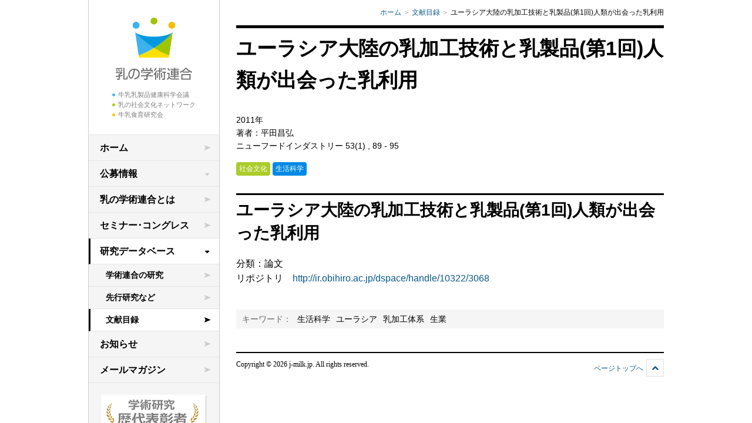

--- FILE ---
content_type: text/html
request_url: https://m-alliance.j-milk.jp/bunken/shakaibunka/seikatsu/bunken_shakai_0264.html
body_size: 2876
content:
<!DOCTYPE HTML>
<html lang="ja-JP" xmlns="http://www.w3.org/1999/xhtml">

<head>
	<meta http-equiv="Content-Type" content="text/html;charset=UTF-8" />
<title>ユーラシア大陸の乳加工技術と乳製品(第1回)人類が出会った乳利用 | 学術連合の研究データベース | 乳の学術連合</title>
<meta name="Keywords" content="食生活学,共通keywords" />
<meta name="Description" content="共通keywords" />
<meta property="og:title" content="ユーラシア大陸の乳加工技術と乳製品(第1回)人類が出会った乳利用">
<meta property="og:type" content="website">
<meta property="og:description" content="">
<meta property="og:url" content="https://m-alliance.j-milk.jp/bunken/shakaibunka/seikatsu/bunken_shakai_0264.html">
<meta property="og:image" content="http://m-alliance.j-milk.jp/mmmo2j00000000bj-img/og_image.png">
<meta property="og:site_name" content="乳の学術連合">

<link rel="apple-touch-icon" sizes="180x180" href="/apple-touch-icon.png">
<link rel="icon" type="image/png" sizes="32x32" href="/favicon-32x32.png">
<link rel="icon" type="image/png" sizes="16x16" href="/favicon-16x16.png">
<link rel="manifest" href="/site.webmanifest">
<link rel="mask-icon" href="/safari-pinned-tab.svg" color="#5bbad5">
<meta name="msapplication-TileColor" content="#da532c">
<meta name="theme-color" content="#ffffff">

<link rel="stylesheet" href="/lightbox.css" />
<link rel="stylesheet" href="/style.css" />

	<!-- Google tag (gtag.js) -->
<script async src="https://www.googletagmanager.com/gtag/js?id=G-XTYZFBPM5L"></script>
<script>
  window.dataLayer = window.dataLayer || [];
  function gtag(){dataLayer.push(arguments);}
  gtag('js', new Date());

  gtag('config', 'G-XTYZFBPM5L');
</script>

<!-- Google Tag Manager -->
<script>(function(w,d,s,l,i){w[l]=w[l]||[];w[l].push({'gtm.start':
new Date().getTime(),event:'gtm.js'});var f=d.getElementsByTagName(s)[0],
j=d.createElement(s),dl=l!='dataLayer'?'&l='+l:'';j.async=true;j.src=
'https://www.googletagmanager.com/gtm.js?id='+i+dl;f.parentNode.insertBefore(j,f);
})(window,document,'script','dataLayer','GTM-NV7QH9');</script>
<!-- End Google Tag Manager -->

<!-- Facebook Pixel Code -->
<script>
!function(f,b,e,v,n,t,s)
{if(f.fbq)return;n=f.fbq=function(){n.callMethod?
n.callMethod.apply(n,arguments):n.queue.push(arguments)};
if(!f._fbq)f._fbq=n;n.push=n;n.loaded=!0;n.version='2.0';
n.queue=[];t=b.createElement(e);t.async=!0;
t.src=v;s=b.getElementsByTagName(e)[0];
s.parentNode.insertBefore(t,s)}(window, document,'script',
'https://connect.facebook.net/en_US/fbevents.js');
fbq('init', '593768704833751');
fbq('track', 'PageView');
</script>
<noscript><img height="1" width="1" style="display:none"
src="https://www.facebook.com/tr?id=593768704833751&ev=PageView&noscript=1"
/></noscript>
<!-- End Facebook Pixel Code -->
</head>
<body>
	
	<div id="wrapper">
		<div id="navigation">
	<div id="header">
		<header>
			<h1 class="site_logo"><a href="/index.html"><img src="/mmmo2j00000000bj-img/logo.png" width="130" height="106" alt="乳の学術連合"/></a></h1>
			<ul class="members">
				<li class="blue">牛乳乳製品健康科学会議</li>
				<li class="green">乳の社会文化ネットワーク</li>
				<li class="orange">牛乳食育研究会</li>
			</ul>
		</header>
	</div>
	<div id="global_navi">
		<nav>
			<ul>
				<li><a href="/index.html">ホーム</a></li>
				
				
					<li class="has_children">
						<a href="#">公募情報</a>
						<ul class="sub">
						<li><a href="/koubo/2026/index.html">学術研究の公募</a></li>
							<li><a href="/koubo/2024_jointresearch.html">領域横断共同研究</a></li>
							
						</ul>
					</li>
				<li><a href="/about/index.html">乳の学術連合とは</a></li>
				<li><a href="/jmilk-seminar/2025.html">セミナー･コングレス</a></li>
				
					<li class="has_children open current">
						<a href="#">研究データベース</a>
						<ul class="sub">
							<li><a href="/ronbun/index.html">学術連合の研究</a></li>
							<li><a href="/senkou/index.html">先行研究など</a></li>
							<li class="current"><a href="/bunken/index.html">文献目録</a></li>
							
						</ul>
					</li>
				<li><a href="/jmilk-news/2026news/index.html">お知らせ</a></li>
				<li><a href="/jmilk-news/2026news/detail/magazine.html">メールマガジン</a></li>
				
			</ul>
		</nav>
	</div>
	
		<div class="banners">
			<ul>
				<li><a href="/rekidai_hyoshosha_index.html" class="hover"><img src="/mmmo2j00000000bj-img/180.png" width="180" height="66" alt="公募バナー"/></a></li>
			</ul>
		</div>
	
</div>
		<!-- コンテンツエリア -->
		<div id="main">
			<div id="contents">
				<div id="bread_crumb">
					<ol>
						<li><a href="/index.html">ホーム</a></li>
						<li><a href="/bunken/index.html">文献目録</a></li>
						<li><span>ユーラシア大陸の乳加工技術と乳製品(第1回)人類が出会った乳利用</span></li>
					</ol>
				</div>
				<div class="article">
					<article>
						<div class="page_header">
							<h1 class="heading">ユーラシア大陸の乳加工技術と乳製品(第1回)人類が出会った乳利用</h1>
							
						</div>
						
						<div class="dissertation_info">
							<p class="info">
								2011年<br />
								著者：平田昌弘<br/>
								ニューフードインダストリー 53(1) , 89 - 95
							</p>
							
							<ul class="tags">
								<li><span class="tag culture">社会文化</span></li>
								<li><span class="tag other">生活科学</span></li>
							</ul>
						</div>
						<div class="article_comp">
							
		<div class="section">
			<section>
				
					<h2 class="title" id="heading1">ユーラシア大陸の乳加工技術と乳製品(第1回)人類が出会った乳利用</h2>
				
	<div class="text_set">
		
		
			<div class="text_body">
				分類：論文</br>リポジトリ　<a href="http://ir.obihiro.ac.jp/dspace/handle/10322/3068"　target="blank">http://ir.obihiro.ac.jp/dspace/handle/10322/3068</a></br>
			</div>
		
	</div>

				
			</section>
		</div>
	
						</div>
						
							<div class="keywords">
								<dl>
									<dt>キーワード：</dt>
									<dd>
										<span>生活科学</span><span>ユーラシア</span><span>乳加工体系</span><span>生業</span>
									</dd>
								</dl>
							</div>
						
					</article>
				</div>
			</div>
			<div id="footer">
	<footer>
		<p class="pagetop"><a href="#">ページトップへ</a></p>
		<p class="copyright"><small>Copyright © 2026 j-milk.jp. All rights reserved.</small></p>
	</footer>
</div>

		</div>
	</div>
	<script type="text/javascript" src="/jquery-1.11.0.min.js"></script>
<script type="text/javascript" src="/lightbox.js"></script>
<script type="text/javascript" src="/functions.js"></script>

</body>
</html>


--- FILE ---
content_type: text/css
request_url: https://m-alliance.j-milk.jp/style.css
body_size: 6205
content:
@charset "UTF-8";
@font-face {
  font-family: "jmilkicon";
  src: url('/images/common/jmilkicon_eot.eot') format('embedded-opentype'), url('/images/common/jmilkicon_svg.svg') format('svg'), url('/images/common/jmilkicon_ttf.ttf') format('truetype'), url('/images/common/jmilkicon_woff.woff') format('woff');
}
html {
  font-size: 62.5%;
}

body {
  color: #000;
  font-family: "Verdana", "YuGothic", "Yu Gothic", "游ゴシック", "游ゴシック体", "ヒラギノ角ゴ ProN W3", "Hiragino Kaku Gothic ProN", "メイリオ", Meiryo, sans-serif;
  line-height: 1.6;
  -webkit-text-size-adjust: 100%;
  margin: 0;
  padding: 0;
}

.jmilkicon {
  font-family: jmilkicon;
}

a:link, a:visited {
  color: #0A598B;
  text-decoration: none;
}

a:hover {
  color: #0089E4;
  text-decoration: underline;
}

a:active {
  color: #288B0A;
  text-decoration: none;
}

a.external:after {
  font-family: "jmilkicon";
  content: "\f08e";
  vertical-align: middle;
  padding-left: 5px;
  line-height: 1;
}

a.hover:hover img {
  opacity: 0.7;
}

img {
  border: none;
}

.icon {
  font-size: 12px;
  font-size: 1.2rem;
  color: #666666;
  vertical-align: middle;
  padding-left: 5px;
}
.icon:before {
  font-family: "jmilkicon";
  font-size: 16px;
  font-size: 1.6rem;
}
.icon.pdf:before {
  color: #d24960;
  content: "\f1c1";
}
.icon.xls:before {
  color: #5d9f22;
  content: "\f1c3";
}
.icon.doc:before {
  color: #29aad5;
  content: "\f1c2";
}
.icon.ppt:before {
  color: #eb643a;
  content: "\f1c4";
}
.icon.arrow:before {
  content: "\f0da";
  padding: 0 0.3em;
}

a:hover .icon {
  text-decoration: none;
}

.tag {
  font-size: 12px;
  font-size: 1.2rem;
  -moz-border-radius: 4px;
  -webkit-border-radius: 4px;
  border-radius: 4px;
  color: #ffffff;
  padding: 2px 5px;
  display: inline-block;
}
.tag.health {
  background: #3DBEF0;
}
.tag.culture {
  background: #ABCC29;
}
.tag.food {
  background: #fbc700;
}
.tag.other {
	background: #0089E4;
}

#wrapper {
  width: 980px;
  margin: 0 auto;
  position: relative;
}

#navigation {
  width: 222px;
  border-left: 1px solid #CCCCCC;
  border-right: 1px solid #CCCCCC;
  position: fixed;
  height: 100%;
  top: 0;
  background: #F5F5F5;
}
#navigation .banners ul {
  list-style: none;
  margin: 0;
  padding: 0;
}
#navigation .banners ul li {
  text-align: center;
  padding: 0 0 10px 0;
}

#header {
  text-align: center;
  background: #FFFFFF;
  padding-top: 30px;
}
#header .site_logo {
  margin: 0 auto;
  padding-bottom: 8px;
}
#header .members {
  display: inline-block;
  text-align: left;
  margin: 0 0 25px 0;
  padding: 0;
  list-style: none;
  color: #7d7c7d;
}
#header .members li {
  font-size: 11px;
  font-size: 1.1rem;
  background-position: left center;
  background-repeat: no-repeat;
  padding-left: 10px;
}
#header .members li.blue {
  background-image: url('/images/style/dot_blue.png');
}
#header .members li.green {
  background-image: url('/images/style/dot_green.png');
}
#header .members li.orange {
  background-image: url('/images/style/dot_orange.png');
}

#global_navi {
  border-top: 1px solid #E6E6E6;
  margin-bottom: 20px;
}
#global_navi ul {
  margin: 0;
  padding: 0;
  list-style: none;
}
#global_navi ul li {
  font-size: 16px;
  font-size: 1.6rem;
  font-family: "游明朝", "YuMincho", "ヒラギノ明朝 ProN W3", "Hiragino Mincho ProN", "メイリオ", Meiryo, sans-serif;
  font-weight: bold;
  overflow: hidden;
}
#global_navi ul li a {
  color: #000000;
  display: block;
  padding: 9px 30px 9px 19px;
  border-bottom: 1px solid #E6E6E6;
  position: relative;
  text-decoration: none;
  background: #F5F5F5;
}
#global_navi ul li a:after {
  font-family: "jmilkicon";
  font-size: 10px;
  font-size: 1rem;
  content: "\e600";
  color: #CCCCCC;
  display: inline-block;
  height: 15px;
  position: absolute;
  right: 15px;
  top: 0;
  bottom: 0;
  vertical-align: middle;
  margin: auto 0;
}
#global_navi ul li a:hover, #global_navi ul li.current > a {
  background: #FFFFFF;
  padding-left: 16px;
  border-left: 3px solid #000000;
}
#global_navi ul li a:hover:after, #global_navi ul li.current > a:after {
  color: #000000;
}
#global_navi ul li.has_children > a:after {
  font-size: 12px;
  font-size: 1.2rem;
  right: 17px;
  content: "";
}
#global_navi ul li.has_children > a:hover, .current #global_navi ul li.has_children > a {
  padding-left: 16px;
  border-left: 3px solid #000000;
}
#global_navi ul ul.sub li {
  font-size: 14px;
  font-size: 1.4rem;
}
#global_navi ul ul.sub li a {
  padding: 7px 30px 8px 29px;
}
#global_navi ul ul.sub li a:hover, #global_navi ul ul.sub li.current a {
  padding-left: 26px;
}

#main {
  width: 728px;
  margin-left: 252px;
}

.update {
  font-size: 12px;
  font-size: 1.2rem;
  text-align: right;
}

#footer {
  border-top: 2px solid #000000;
  padding: 10px 0 40px 0;
}
#footer .pagetop {
  float: right;
  margin: 0;
  font-size: 12px;
  font-size: 1.2rem;
}
#footer .pagetop a {
  display: block;
  height: 30px;
  line-height: 30px;
}
#footer .pagetop a:after {
  font-family: "jmilkicon";
  font-size: 12px;
  font-size: 1.2rem;
  content: "\f077";
  letter-spacing: 0;
  display: inline-block;
  width: 28px;
  height: 28px;
  line-height: 28px;
  text-align: center;
  color: #0A598B;
  background-color: rgba(255, 255, 255, 0.8);
  border: 1px solid #e1e1e1;
  margin-left: 5px;
}
#footer .pagetop a:hover:after {
  background-color: #0089E4;
  color: #FFFFFF;
}
#footer .copyright {
  margin: 0;
}
#footer .copyright small {
  font-family: "Georgia", serif;
  font-size: 12px;
  font-size: 1.2rem;
}

#contents #bread_crumb {
  text-align: right;
}
#contents #bread_crumb ol {
  list-style: none;
  padding: 0;
  font-size: 12px;
  font-size: 1.2rem;
  letter-spacing: -0.4em;
}
#contents #bread_crumb ol li {
  letter-spacing: 0;
  display: inline-block;
  padding-left: 3px;
}
#contents #bread_crumb ol li:before {
  content: '＞';
  padding-right: 3px;
  color: #999999;
}
#contents #bread_crumb ol li:first-child:before {
  content: '';
}
#contents .lb_image {
  position: relative;
  display: inline-block;
}
#contents .lb_image img {
  vertical-align: bottom;
}
#contents .lb_image:after {
  font-family: "jmilkicon";
  content: "\f00e";
  font-size: 16px;
  font-size: 1.6rem;
  color: #0A598B;
  text-align: center;
  line-height: 30px;
  display: block;
  width: 30px;
  height: 30px;
  position: absolute;
  right: 0;
  bottom: 0;
  background: rgba(255, 255, 255, 0.8);
  border: 1px solid #e1e1e1;
}
#contents .lb_image:hover:after {
  background-color: #0089E4;
  color: #FFFFFF;
}

.article {
  font-size: 16px;
  font-size: 1.6rem;
}
.article .small {
  font-size: 12px;
  font-size: 1.2rem;
}
.article .page_header {
  margin-bottom: 30px;
}
.article .page_header .heading {
  font-family: "游明朝", "YuMincho", "ヒラギノ明朝 ProN W3", "Hiragino Mincho ProN", "メイリオ", Meiryo, sans-serif;
  font-size: 34px;
  font-size: 3.4rem;
  margin: 0 0 10px 0;
  padding-top: 7px;
  border-top: 5px solid #000000;
}
.article .page_header .optional_area {
  margin-bottom: 30px;
  overflow: hidden;
}
.article .page_header .optional_area .bg_lightgray {
  margin: 0 0 10px 0;
}
.article .page_header .optional_area .bg_lightgray span {
  display: inline-block;
  padding: 4px 10px;
  background: #F5F5F5;
}
.article .page_header .optional_area .bg_gray {
  margin: 0;
}
.article .page_header .optional_area .bg_gray span {
  display: inline-block;
  padding: 2px 6px;
  color: #FFFFFF;
  background: #666666;
}
.article .page_header .news_info .date {
  font-family: "游明朝", "YuMincho", "ヒラギノ明朝 ProN W3", "Hiragino Mincho ProN", "メイリオ", Meiryo, sans-serif;
  font-size: 16px;
  font-size: 1.6rem;
  display: inline-block;
  margin: 0;
}
.article .page_header .news_info .summary {
  font-size: 12px;
  font-size: 1.2rem;
  border: 1px solid #CCCCCC;
  padding: 0 8px;
  margin: 0;
  display: inline-block;
  -moz-border-radius: 4px;
  -webkit-border-radius: 4px;
  border-radius: 4px;
  vertical-align: text-top;
}
.article .page_header .social {
  border-top: 1px solid #E6E6E6;
  padding-top: 5px;
  margin-bottom: 30px;
}
.article .page_header .social .twitter {
  padding-right: 10px;
  display: inline-block;
}
.article .page_header .social .twitter iframe {
  vertical-align: bottom;
}
.article .page_header .social div {
  vertical-align: bottom;
}
.article .member_info {
  margin-bottom: 30px;
  overflow: hidden;
}
.article .member_info .photo {
  margin: 0 30px 0 0;
  float: left;
}
.article .member_info .info {
  border-top: 1px solid #000000;
  padding-top: 20px;
  overflow: hidden;
}
.article .member_info .info .name {
  font-family: "游明朝", "YuMincho", "ヒラギノ明朝 ProN W3", "Hiragino Mincho ProN", "メイリオ", Meiryo, sans-serif;
  font-size: 32px;
  font-size: 3.2rem;
  border-top: none;
  line-height: 1.1em;
  margin: 0;
}
.article .member_info .info .position {
  font-family: "游明朝", "YuMincho", "ヒラギノ明朝 ProN W3", "Hiragino Mincho ProN", "メイリオ", Meiryo, sans-serif;
  font-size: 20px;
  font-size: 2rem;
  margin: 0 0 15px 0;
}
.article .member_info .info .belong_title {
  font-size: 16px;
  font-size: 1.6rem;
  font-weight: normal;
  float: left;
  width: 50px;
  margin: 0;
}
.article .member_info .info .belong {
  margin-left: 50px;
  padding-left: 25px;
  list-style-type: square;
}
.article .member_info .info .belong li {
  color: #CCCCCC;
}
.article .member_info .info .belong li span {
  color: #000000;
}
.article .member_info .info .text {
  line-height: 1.7em;
}
.article .dissertation_info {
  margin-bottom: 30px;
}
.article .dissertation_info .info {
  font-size: 14px;
  font-size: 1.4rem;
}
.article .dissertation_info .tags {
  list-style: none;
  margin: 0;
  padding: 0;
}
.article .dissertation_info .tags li {
  display: inline-block;
}
.article .description .title {
  font-family: "游明朝", "YuMincho", "ヒラギノ明朝 ProN W3", "Hiragino Mincho ProN", "メイリオ", Meiryo, sans-serif;
  font-size: 28px;
  font-size: 2.8rem;
  margin: 0 0 20px 0;
  padding-top: 6px;
  border-top: 3px solid #000000;
  line-height: 1.4em;
}
.article .description .subtitle {
  font-family: "游明朝", "YuMincho", "ヒラギノ明朝 ProN W3", "Hiragino Mincho ProN", "メイリオ", Meiryo, sans-serif;
  font-size: 24px;
  font-size: 2.4rem;
  margin: 0 0 20px 0;
  padding-top: 6px;
  border-top: 1px solid #000000;
  line-height: 1.4em;
}
.article .description .status {
  font-size: 12px;
  font-size: 1.2rem;
  color: #ffffff;
  background: #666666;
  display: inline-block;
  padding: 1px 8px;
  margin: 0 0 30px 0;
}
.article .description .text {
  margin: 0 0 30px 0;
}
.article .anchor_links ul {
  list-style: none;
  margin: 0 0 25px 0;
  padding: 0;
  border-bottom: 5px solid #F2F2F2;
  overflow: hidden;
}
.article .anchor_links ul li {
  float: left;
  margin-right: 28px;
}
.article .anchor_links ul li a {
  font-size: 14px;
  font-size: 1.4rem;
  display: block;
  padding: 0 0 10px 0;
  border-bottom: 1px solid #FFFFFF;
  text-decoration: none;
}
.article .anchor_links ul li a:hover {
  border-bottom-color: #000000;
}
.article .anchor_links ul li a:before {
  font-family: "jmilkicon";
  content: "\f0d7";
  color: #CCCCCC;
  display: inline-block;
  margin-right: 5px;
}
.article .anchor_links.vertical li {
  float: none;
}
.article .anchor_links.vertical li a {
  display: inline-block;
  border-bottom: none;
  padding-bottom: 5px;
}
.article .section {
  margin-bottom: 25px;
  overflow: hidden;
}
.article .section .title, .article .section .subtitle {
  font-family: "游明朝", "YuMincho", "ヒラギノ明朝 ProN W3", "Hiragino Mincho ProN", "メイリオ", Meiryo, sans-serif;
  line-height: 1.4em;
}
.article .section .title {
  font-family: "游明朝", "YuMincho", "ヒラギノ明朝 ProN W3", "Hiragino Mincho ProN", "メイリオ", Meiryo, sans-serif;
  font-size: 28px;
  font-size: 2.8rem;
  margin: 0 0 20px 0;
  padding-top: 6px;
  border-top: 3px solid #000000;
  line-height: 1.4em;
}
.article .section .subtitle {
  font-family: "游明朝", "YuMincho", "ヒラギノ明朝 ProN W3", "Hiragino Mincho ProN", "メイリオ", Meiryo, sans-serif;
  font-size: 24px;
  font-size: 2.4rem;
  margin: 0 0 20px 0;
  padding-top: 6px;
  border-top: 1px solid #000000;
  line-height: 1.4em;
}
.article .section .text_set .figure {
  margin-bottom: 1.5em;
}
.article .section .text_set .figure figure {
  margin: 0;
}
.article .section .text_set .figure a {
  margin-bottom: 0.5em;
}
.article .section .text_set .figure.left {
  float: left;
  margin-right: 25px;
}
.article .section .text_set .figure.right {
  float: right;
  margin-left: 25px;
}
.article .section .text_set .figure.center {
  text-align: center;
  margin-left: auto;
  margin-right: auto;
}
.article .section .text_set .figure.center a {
  margin: 0 auto;
}
.article .section .text_set .figure .caption {
  font-size: 12px;
  font-size: 1.2rem;
  color: #666666;
  display: block;
  text-align: left;
}
.article .section .text_set .text_body {
  overflow: hidden;
  margin-bottom: 1em;
}
.article .section .text_set .text_body p {
  line-height: 1.8em;
  margin: 0 0 1em 0;
}
.article .section .text_set .text_body .text_link a {
  text-decoration: none;
}
.article .section .text_set .text_body .text_link a:hover span {
  text-decoration: underline;
}
.article .section .text_set .text_body .text_link a:before {
  font-family: "jmilkicon";
  content: "\f105";
  color: #b2b2b2;
  padding-right: 8px;
  display: inline-block;
  float: left;
}
.article .section .text_set .text_body ul, .article .section .text_set .text_body ol {
  margin: 0 0 2em 0;
}
.article .section .text_set .text_body ul li, .article .section .text_set .text_body ol li {
  margin-bottom: 5px;
}
.article .section .text_set .text_body ul {
  padding: 0 0 0 20px;
  list-style-type: square;
}
.article .section .text_set .text_body ul li {
  color: #CCCCCC;
}
.article .section .text_set .text_body ul li span {
  color: #000000;
}
.article .section .text_set .text_body ol {
  padding-left: 30px;
}
.article .section .text_set .text_body table {
  margin: 0 0 2em 0;
  table-layout: fixed;
  border-collapse: collapse;
  border-top: 2px solid #CCCCCC;
  border-left: none;
  border-right: none;
}
.article .section .text_set .text_body table th, .article .section .text_set .text_body table td {
  font-size: 14px;
  font-size: 1.4rem;
  padding: 5px 10px;
  border: 1px solid #CCCCCC;
}
.article .section .text_set .text_body table th {
  font-weight: normal;
  color: #666666;
  background: #F5F5F5;
}
.article .section .text_set .text_body table th:first-child {
  border-left: none;
}
.article .section .text_set .text_body table th:last-child {
  border-right: none;
}
.article .section .text_set .text_body table td:first-child {
  border-left: none;
}
.article .section .text_set .text_body table td:last-child {
  border-right: none;
}
.article .section .column {
  color: #666666;
  border: 5px solid #F5F5F5;
  padding: 15px;
  margin-bottom: 20px;
}
.article .section .link_list ul {
  padding: 0;
  list-style: none;
  margin: 0 0 2em 0;
}
.article .section .link_list ul li {
  margin-bottom: 0.5em;
  padding-left: 20px;
}
.article .section .link_list ul li:before {
  font-family: "jmilkicon";
  content: "\f105";
  color: #b2b2b2;
  display: inline-block;
  padding-right: 10px;
  margin-left: -1em;
}
.article .section .link_list ul li .sub_text {
  display: block;
  font-size: 12px;
  font-size: 1.2rem;
  color: #666666;
}
.article .section .link_list.horizontal ul {
  padding-left: 0;
  overflow: hidden;
  margin: 0 0 1em 0;
}
.article .section .link_list.horizontal li {
  float: left;
  padding: 0 8px 10px 20px;
}
.article .section .link_list.horizontal li:before {
  padding-right: 5px;
}
.article .section .download_list ul {
  letter-spacing: -0.4em;
  list-style: none;
  padding: 0;
  margin: 0 0 1em -28px;
}
.article .section .download_list ul li {
  letter-spacing: 0;
  display: inline-block;
  width: 350px;
  margin: 0 0 10px 28px;
}
.article .section .download_list ul li a {
  display: block;
  border: 1px solid #EEEEEE;
  padding: 10px 10px 10px 30px;
  text-decoration: none;
}
.article .section .download_list ul li a:hover {
  border-color: #F5F9FC;
  background-color: #F5F9FC;
}
.article .section .download_list ul li a:before {
  font-family: "jmilkicon";
  content: "\f105";
  color: #b2b2b2;
  display: inline-block;
  padding-right: 5px;
  margin-left: -0.8em;
}
.article .section .download_list ul li.wide {
  width: 728px;
}
.article .keywords {
  margin-bottom: 40px;
}
.article .keywords dl {
  font-size: 14px;
  font-size: 1.4rem;
  background: #F5F5F5;
  padding: 5px 10px;
}
.article .keywords dl dt {
  color: #666666;
  float: left;
}
.article .keywords dl dd span {
  padding-left: 10px;
}
.article .organization {
  overflow: hidden;
  margin-bottom: 40px;
}
.article .organization .org {
  width: 222px;
  border: 1px solid #CCCCCC;
  float: left;
  margin-left: 28px;
  position: relative;
}
.article .organization .org .image {
  text-align: center;
  margin: 30px 0 15px 0;
}
.article .organization .org .name {
  font-size: 12px;
  font-size: 1.2rem;
  font-weight: normal;
  text-align: center;
  margin: 0 0 15px 0;
  line-height: 1.3em;
}
.article .organization .org .text {
  font-size: 14px;
  font-size: 1.4rem;
  color: #666666;
  margin: 15px 15px 65px 15px;
}
.article .organization .org .more {
  border-top: 1px solid #CCCCCC;
  text-align: center;
  position: absolute;
  bottom: 0;
  width: 100%;
  margin: 0;
  padding: 0;
  height: 50px;
  line-height: 50px;
}
.article .organization .item1 {
  margin-left: 0;
}
.article .organization .item1 .name {
  color: #3DBEF0;
}
.article .organization .item2 .name {
  color: #ABCC29;
}
.article .organization .item3 .name {
  color: #fbc700;
}
.article .member_list {
  position: relative;
}
.article .member_list .title {
  vertical-align: middle;
}
.article .member_list .title .subtext {
  font-size: 12px;
  font-size: 1.2rem;
  vertical-align: middle;
  font-weight: normal;
  font-family: "Verdana", "YuGothic", "Yu Gothic", "游ゴシック", "游ゴシック体", "ヒラギノ角ゴ ProN W3", "Hiragino Kaku Gothic ProN", "メイリオ", Meiryo, sans-serif;
  display: inline-block;
  line-height: 28px;
  padding-left: 5px;
}
.article .member_list .tab ul {
  list-style: none;
  margin: 0 0 10px 0;
  padding: 0;
  font-size: 0;
}
.article .member_list .tab li {
  width: 181px;
  padding-left: 1px;
  display: inline-block;
  border-bottom: 1px solid #CCCCCC;
  vertical-align: top;
}
.article .member_list .tab li:first-child {
  padding-left: 0;
}
.article .member_list .tab li a {
  font-size: 14px;
  font-size: 1.4rem;
  color: #000000;
  font-weight: bold;
  background: #F5F5F5;
  text-align: center;
  padding: 8px 0;
  display: block;
  border-top: 1px solid #CCCCCC;
}
.article .member_list .tab li a.culture {
  border-top-color: #ABCC29;
}
.article .member_list .tab li a.health {
  border-top-color: #3DBEF0;
}
.article .member_list .tab li a.food {
  border-top-color: #fbc700;
}
.article .member_list .tab li a:hover {
  font-weight: normal;
  color: #0089E4;
  background: #F5F9FC;
  text-decoration: underline;
}
.article .member_list .tab li.current a {
  color: #0089E4;
  font-weight: normal;
  background: #ffffff;
  border-left: 1px solid #CCCCCC;
  border-right: 1px solid #CCCCCC;
  border-bottom: 1px solid #ffffff;
  margin-bottom: -1px;
}
.article .member_list .tab li.current a:hover {
  font-weight: normal;
  color: #0089E4;
  background: #F5F9FC;
  text-decoration: underline;
}
.article .member_list .tab_content {
  display: none;
}
.article .member_list .tab_content.current {
  display: block;
}
.article .member_list .row {
  overflow: hidden;
  min-height: 80px;
  background: url('/images/common/intro_bg.gif') left top repeat-y;
}
.article .member_list .row .member {
  padding: 10px 0;
  border-top: 1px solid #EEEEEE;
}
.article .member_list .default_view .row:first-child .member {
  padding: 0 0 10px 0;
  border-top: none;
}
.article .member_list .member {
  display: inline-block;
  vertical-align: top;
  width: 224px;
  float: left;
  margin-left: 28px;
}
.article .member_list .member:first-child {
  margin-left: 0;
}
.article .member_list .member a {
  display: block;
  color: #000000;
}
.article .member_list .member a:hover {
  color: #0089E4;
}
.article .member_list .member .photo {
  float: left;
  position: relative;
  width: 61px;
  height: 80px;
  margin: 0 8px 0 0;
}
.article .member_list .member .photo span {
  font-size: 10px;
  font-size: 1rem;
  color: #FFFFFF;
  text-align: center;
  display: block;
  padding: 1px 0;
  position: absolute;
  bottom: 0;
  left: 0;
  right: 0;
}
.article .member_list .member .photo span.cat_food {
  background: rgba(251, 199, 0, 0.8);
}
.article .member_list .member .photo span.cat_culture {
  background: rgba(171, 204, 41, 0.8);
}
.article .member_list .member .photo span.cat_health {
  background: rgba(61, 190, 240, 0.8);
}
.article .member_list .member a:hover .photo img {
  opacity: 0.7;
}
.article .member_list .member .name {
  font-size: 14px;
  font-size: 1.4rem;
  font-weight: bold;
  margin: 0 0 3px 0;
}
.article .member_list .member .name .member_title {
  font-size: 12px;
  font-size: 1.2rem;
  font-weight: normal;
}
.article .member_list .member .belong {
  font-size: 12px;
  font-size: 1.2rem;
  line-height: 1.4em;
  margin: 0;
}
.article .member_list .more_view {
  display: none;
}
.article .member_list .view_more {
  background: #FFFFFF;
  margin: -10px 0 0;
  padding: 10px 0 0;
}
.article .member_list .view_more a {
  font-size: 14px;
  font-size: 1.4rem;
  text-align: center;
  border-top: 1px solid #CCCCCC;
  border-bottom: 1px solid #CCCCCC;
  display: block;
  padding: 8px 0;
  margin: 0;
  text-decoration: none;
}
.article .member_list .view_more a:hover {
  background: #F5F9FC;
}
.article .member_list .view_more a:hover span {
  text-decoration: underline;
}
.article .member_list .view_more a:before {
  font-family: "jmilkicon";
  content: "\f107";
  color: #b2b2b2;
  padding-right: 3px;
}
.article .doc_list {
  border-collapse: collapse;
  width: 100%;
}
.article .doc_list tr:hover {
  background: #F5F9FC;
}
.article .doc_list th, .article .doc_list td {
  font-size: 14px;
  font-size: 1.4rem;
  border: 1px solid #CCCCCC;
}
.article .doc_list th {
  color: #666666;
  background: #F5F5F5;
  font-weight: normal;
  padding: 8px 0;
  border-top: 2px solid #CCCCCC;
}
.article .doc_list td {
  padding: 8px 15px;
  vertical-align: top;
}
.article .doc_list td.year {
  width: 40px;
}
.article .doc_list td.name {
  width: 95px;
}
.article .doc_list td.belong {
  width: 155px;
}
.article .doc_list td.detail {
  width: 65px;
  vertical-align: middle;
}
.article .doc_list td.detail .icon:before {
  color: #0A598B;
}
.article .doc_list td.detail a:hover .icon:before {
  color: #0089E4;
}

.search_opt .search_title {
  font-size: 16px;
  font-size: 1.6rem;
  color: #666666;
  float: left;
  margin: 0;
}
.search_opt .free_word {
  background: #E6E6E6;
  -moz-border-radius: 5px;
  -webkit-border-radius: 5px;
  border-radius: 5px;
  min-height: 40px;
  padding: 10px 10px 5px 10px;
  margin-bottom: 10px;
}
.search_opt .free_word .search_title {
  height: 40px;
  line-height: 40px;
}
.search_opt .free_word #___gcse_0 {
  margin-left: 155px;
}
.search_opt .free_word .gsc-search-box-tools {
  margin: 0;
}
.search_opt .free_word .gsc-search-box-tools table.gsc-search-box {
  width: 380px;
  margin: 0;
}
.search_opt .free_word .gsc-search-box-tools table.gsc-search-box .gsc-input {
  vertical-align: top;
  padding: 0;
  height: 40px;
}
.search_opt .free_word .gsc-search-box-tools table.gsc-search-box .gsc-input .gsc-input-box {
  height: 37px;
}
.search_opt .free_word .gsc-search-box-tools table.gsc-search-box .gsc-input .gsc-input-box .gsib_a {
  padding: 9px 8px;
}
.search_opt .free_word .gsc-search-box-tools table.gsc-search-box td.gsc-search-button {
  padding: 0;
  vertical-align: top;
  height: 40px;
}
.search_opt .free_word .gsc-search-box-tools table.gsc-search-box td.gsc-search-button input.gsc-search-button {
  -moz-border-radius: 0;
  -webkit-border-radius: 0;
  border-radius: 0;
  margin: 0;
  padding: 12px 22px;
}
.search_opt .option_list {
  background: #F5F5F5;
  -moz-border-radius: 5px;
  -webkit-border-radius: 5px;
  border-radius: 5px;
  padding: 10px;
  margin-bottom: 40px;
  display: grid;
}
.search_opt .option_list .categories p {
  margin: 0;
  font-weight: bold;
}
.search_opt .option_list .categories ul {
  margin: 0;
  padding: 0;
  list-style: none;
}
.search_opt .option_list .categories .category {
  font-size: 14px;
  font-size: 1.4rem;
  margin-top: 10px;
}
.search_opt .option_list .categories .category li {
  font-weight: bold;
}
.search_opt .option_list .categories .category .sub_category {
  padding-left: 15px;
  margin-top: 5px;
  display: flex;
  flex-wrap: wrap;
  gap: 3px 10px;
}
.search_opt .option_list .categories .category .sub_category li {
  font-weight: normal;
}
.search_opt .option_list .categories .category li.disabled label {
  color: #CCCCCC;
}

#search_result {
  margin-bottom: 40px;
}
#search_result .result_number {
  color: #666666;
  font-size: 12px;
  font-size: 1.2rem;
  float: left;
  margin: 10px 0 0;
}
#search_result .result_number span {
  font-size: 16px;
  font-size: 1.6rem;
  padding-left: 10px;
}
#search_result .sort_order {
  position: relative;
  text-align: right;
  margin-bottom: 10px;
}
#search_result .sort_order span {
  color: #666666;
  font-size: 12px;
  font-size: 1.2rem;
}
#search_result .sort_order .selected, #search_result .sort_order .dropdown {
  font-size: 14px;
  font-size: 1.4rem;
}
#search_result .sort_order .selected {
  border: 1px solid #CCCCCC;
  display: inline-block;
  margin: 0;
}
#search_result .sort_order .selected a {
  display: block;
  color: #000000;
  padding: 3px 0;
  width: 120px;
  text-align: center;
  text-decoration: none;
}
#search_result .sort_order .selected a:hover {
  background: #F5F9FC;
}
#search_result .sort_order .selected a:after {
  color: #CCCCCC;
  font-family: "jmilkicon";
  content: "\f0d7";
  padding-left: 4px;
}
#search_result .sort_order .dropdown {
  display: none;
  border: 1px solid #CCCCCC;
  list-style: none;
  padding: 0;
  margin: 0;
  text-align: left;
  background: #ffffff;
  width: 120px;
  position: absolute;
  right: 0;
  top: 30px;
}
#search_result .sort_order .dropdown li.current {
  background: #E6E6E6;
}
#search_result .sort_order .dropdown li a {
  display: block;
  padding: 5px 15px;
  text-decoration: none;
}
#search_result .sort_order .dropdown li a:hover {
  background: #F5F9FC;
}
#search_result #result_list {
  overflow: hidden;
}
#search_result .view_more_result {
  background: #FFFFFF;
  margin: -10px 0 0;
  padding: 10px 0 0;
  margin: -1px 0 0 0;
  padding: 0;
}
#search_result .view_more_result a {
  font-size: 14px;
  font-size: 1.4rem;
  text-align: center;
  border-top: 1px solid #CCCCCC;
  border-bottom: 1px solid #CCCCCC;
  display: block;
  padding: 8px 0;
  margin: 0;
  text-decoration: none;
}
#search_result .view_more_result a:hover {
  background: #F5F9FC;
}
#search_result .view_more_result a:hover span {
  text-decoration: underline;
}
#search_result .view_more_result a:before {
  font-family: "jmilkicon";
  content: "\f107";
  color: #b2b2b2;
  padding-right: 3px;
}

.news_list .year_navi {
  margin-bottom: 20px;
}
.news_list .year_navi ul {
  font-family: "游明朝", "YuMincho", "ヒラギノ明朝 ProN W3", "Hiragino Mincho ProN", "メイリオ", Meiryo, sans-serif;
  font-size: 24px;
  font-size: 2.4rem;
  list-style: none;
  margin: 0;
  padding: 0;
}
.news_list .year_navi ul li {
  display: inline-block;
  padding-left: 20px;
  margin-right: 10px;
}
.news_list .year_navi ul li:before {
  font-family: "jmilkicon";
  content: "\f105";
  color: #b2b2b2;
  display: inline-block;
  padding-right: 5px;
  margin-left: -0.8em;
}
.news_list .tab ul {
  list-style: none;
  margin: 0;
  padding: 0;
  font-size: 0;
}
.news_list .tab li {
  width: 181px;
  padding-left: 1px;
  display: inline-block;
  border-bottom: 1px solid #CCCCCC;
  vertical-align: top;
}
.news_list .tab li:first-child {
  padding-left: 0;
}
.news_list .tab li a {
  font-size: 14px;
  font-size: 1.4rem;
  color: #000000;
  font-weight: bold;
  background: #F5F5F5;
  text-align: center;
  padding: 8px 0;
  display: block;
  border-top: 1px solid #CCCCCC;
}
.news_list .tab li a.culture {
  border-top-color: #ABCC29;
}
.news_list .tab li a.health {
  border-top-color: #3DBEF0;
}
.news_list .tab li a.food {
  border-top-color: #fbc700;
}
.news_list .tab li a:hover {
  font-weight: normal;
  color: #0089E4;
  background: #F5F9FC;
  text-decoration: underline;
  padding: 8px 0;
}
.news_list .tab li.current a {
  color: #0089E4;
  font-weight: normal;
  background: #ffffff;
  border-left: 1px solid #CCCCCC;
  border-right: 1px solid #CCCCCC;
  border-bottom: 1px solid #ffffff;
  margin-bottom: -1px;
}
.news_list .tab li.current a:hover {
  font-weight: normal;
  color: #0089E4;
  background: #F5F9FC;
  text-decoration: underline;
}
.news_list .tab_contents .tab_content {
  display: none;
}
.news_list .tab_contents .tab_content.current {
  display: block;
}
.news_list .news {
  border-bottom: 1px solid #CCCCCC;
  padding-bottom: 15px;
  margin-top: 15px;
}
.news_list .news .date {
  font-family: "游明朝", "YuMincho", "ヒラギノ明朝 ProN W3", "Hiragino Mincho ProN", "メイリオ", Meiryo, sans-serif;
  font-size: 16px;
  font-size: 1.6rem;
  font-weight: bold;
  display: inline-block;
  margin: 0 0 10px 0;
  padding: 0;
  vertical-align: baseline;
}
.news_list .news .tag {
  margin: 0;
}
.news_list .news .news_title {
  font-family: "游明朝", "YuMincho", "ヒラギノ明朝 ProN W3", "Hiragino Mincho ProN", "メイリオ", Meiryo, sans-serif;
  font-size: 24px;
  font-size: 2.4rem;
  line-height: 1.4em;
  margin: 0 0 8px 0;
}
.news_list .news .summary {
  font-size: 12px;
  font-size: 1.2rem;
  color: #666666;
  margin: 0 0 10px 0;
}
.news_list .news .link {
  margin: 0 0 10px 0;
}
.news_list .news .link a {
  text-decoration: none;
}
.news_list .news .link a:hover span {
  text-decoration: underline;
}
.news_list .news .link a:before {
  font-family: "jmilkicon";
  content: "\f105";
  color: #b2b2b2;
  padding-right: 8px;
  display: inline-block;
  float: left;
}
.news_list.member .section {
  border-top: 1px solid #CCCCCC;
}
.news_list.member .news .summary {
  font-size: 16px;
  font-size: 1.6rem;
  color: #000000;
}
.news_list .more_view {
  display: none;
}
.news_list .view_more {
  background: #FFFFFF;
  margin: -10px 0 0;
  padding: 10px 0 0;
}
.news_list .view_more a {
  font-size: 14px;
  font-size: 1.4rem;
  text-align: center;
  border-top: 1px solid #CCCCCC;
  border-bottom: 1px solid #CCCCCC;
  display: block;
  padding: 8px 0;
  margin: 0;
  text-decoration: none;
}
.news_list .view_more a:hover {
  background: #F5F9FC;
}
.news_list .view_more a:hover span {
  text-decoration: underline;
}
.news_list .view_more a:before {
  font-family: "jmilkicon";
  content: "\f107";
  color: #b2b2b2;
  padding-right: 3px;
}

.bottom_banner {
  padding: 20px 0 15px 0;
}
.bottom_banner ul {
  list-style: none;
  padding: 0;
  margin: 0 0 0 -28px;
  overflow: hidden;
}
.bottom_banner ul li {
  float: left;
  margin: 0 0 28px 28px;
}


--- FILE ---
content_type: text/plain
request_url: https://www.google-analytics.com/j/collect?v=1&_v=j102&a=909795918&t=pageview&_s=1&dl=https%3A%2F%2Fm-alliance.j-milk.jp%2Fbunken%2Fshakaibunka%2Fseikatsu%2Fbunken_shakai_0264.html&ul=en-us%40posix&dt=%E3%83%A6%E3%83%BC%E3%83%A9%E3%82%B7%E3%82%A2%E5%A4%A7%E9%99%B8%E3%81%AE%E4%B9%B3%E5%8A%A0%E5%B7%A5%E6%8A%80%E8%A1%93%E3%81%A8%E4%B9%B3%E8%A3%BD%E5%93%81(%E7%AC%AC1%E5%9B%9E)%E4%BA%BA%E9%A1%9E%E3%81%8C%E5%87%BA%E4%BC%9A%E3%81%A3%E3%81%9F%E4%B9%B3%E5%88%A9%E7%94%A8%20%7C%20%E5%AD%A6%E8%A1%93%E9%80%A3%E5%90%88%E3%81%AE%E7%A0%94%E7%A9%B6%E3%83%87%E3%83%BC%E3%82%BF%E3%83%99%E3%83%BC%E3%82%B9%20%7C%20%E4%B9%B3%E3%81%AE%E5%AD%A6%E8%A1%93%E9%80%A3%E5%90%88&sr=1280x720&vp=1280x720&_u=YADAAAABAAAAAC~&jid=2033941122&gjid=573460698&cid=1043536082.1769355722&tid=UA-68048938-1&_gid=70627995.1769355722&_r=1&_slc=1&gtm=45He61m1h2n71NV7QH9v71612129za200zd71612129&gcd=13l3l3l3l1l1&dma=0&tag_exp=103116026~103200004~104527906~104528501~104684208~104684211~105391253~115616985~115938466~115938469~116682875~117041588~117099528~117223559&z=1937393265
body_size: -570
content:
2,cG-XTYZFBPM5L

--- FILE ---
content_type: application/javascript
request_url: https://m-alliance.j-milk.jp/functions.js
body_size: 1036
content:
function autoHeight(){
	var parents = $('.auto_height').parent();
	if(parents.length){
		parents.each(function(){
			var _this = $(this);
			var items = _this.children('.auto_height');
			var max_height = 0;
			items.each(function(){
				max_height = Math.max($(this).height(),max_height);
			});
			items.height(max_height);
		});
	}
}

function initTab(wrap_sel){
	var tab_sel = '.tab';
	var cnt_sel = '.tab_contents';
	var tabs,contents;
	tabs = $(wrap_sel).find(tab_sel);
	contents = $(wrap_sel).find(cnt_sel).find('.tab_content');
	if(tabs.length && contents.length){
		tabs.find('a').on('click',function(){
			var _this = $(this);
			if(!_this.hasClass('current')){
				var parent = _this.parent();
				var index = parent.index();
				var content = contents.eq(index);
				contents.removeClass('current');
				content.addClass('current');
				parent.siblings().removeClass('current');
				parent.addClass('current');
			}
			return false;
		});
	}
}

function viewMore(){
	var items = $('.view_more');
	if(items.length){
		items.each(function(){
			var _this = $(this);
			var more_view = _this.siblings('.more_view');
			if(more_view.length){
				_this.on('click',function(e){
					e.preventDefault();
					var target = more_view.filter(':not(.opened)');
					if(target.length){
						target.eq(0).slideDown(function(){
							if(target.length == 1){
								_this.hide();
							}
							$(this).addClass('opened');
						});
					}
					return false;
				});
			}else{
				_this.hide();
			}
		});
	}
}

function initGlobalNavi(){
	var gnavi = $("#global_navi");
	var items = gnavi.find('li.has_children');
	items.each(function(){
		var _this = $(this);
		if(!_this.hasClass('open')){
			_this.height(_this.children('a').outerHeight());
		}
		_this.children('a').on('click',function(){
			var atag = $(this);
			if(_this.height() == atag.outerHeight()){
				var height = atag.outerHeight() + _this.children('ul').outerHeight();
				_this.animate({height:height},300,function(){
					_this.attr('style', '');
				});
				var other_items = items.not(_this);
				other_items.each(function(){
					var height = $(this).children('a').outerHeight();
					$(this).animate({height:height},300);
				});
			}else{
				var height = atag.outerHeight();
				_this.animate({height:height},300);
			}
			return false;
		});
	});
}

function initAnchor(){
	var pagetop = $('#footer').find('.pagetop a');
	pagetop.on('click',function(){
		$('html,body').animate({scrollTop:0},500);
		return false;
	});

	var anchor_links = $('.anchor_links');
	if(anchor_links){
		var anchor = anchor_links.find('a');
		var total_width = 0;
		anchor.each(function(){
			total_width += $(this).outerWidth();
		});
		if(total_width > anchor_links.width()){
			anchor_links.addClass('vertical');
		}
		anchor.on('click',function(){
			var _this = $(this);
			var target = _this.attr('href');
			if(target != '#'){
				var pos = $(target).offset().top;
				$('html,body').animate({scrollTop:pos},500);
			}
			return false;
		});
	}
}

$(function(){
	initGlobalNavi();
	initTab('.tab_comp');
	initAnchor();
	autoHeight();
	viewMore();

	$('.text_set,.member_info').find('ul li').wrapInner('<span></span>');
});
